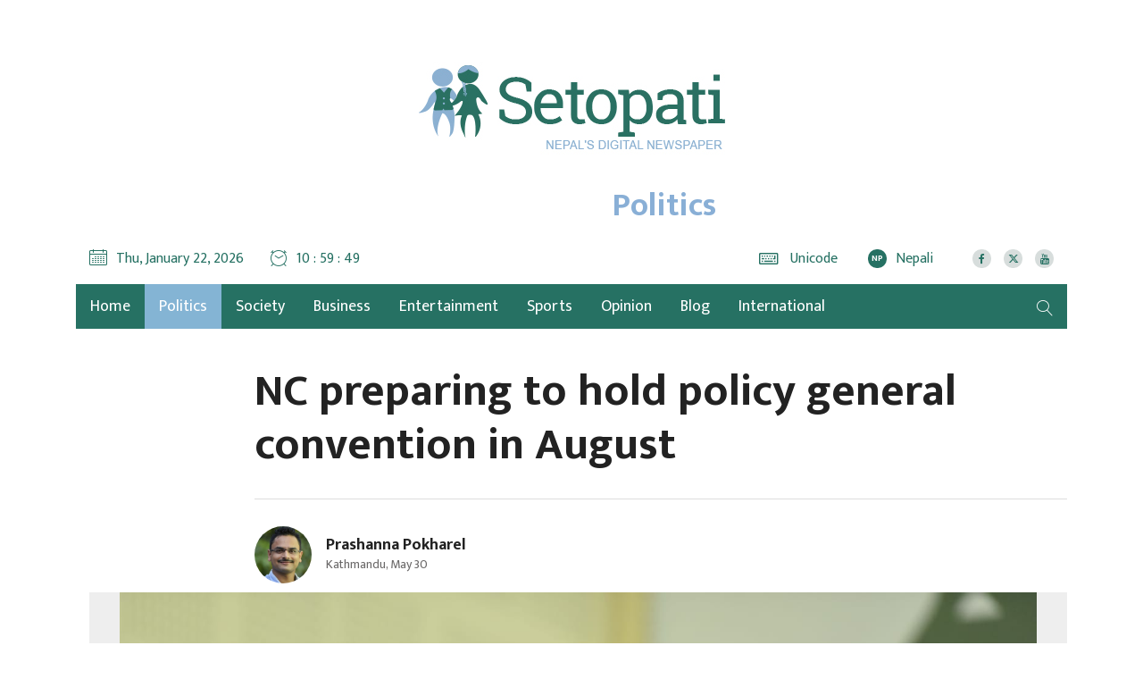

--- FILE ---
content_type: text/html; charset=UTF-8
request_url: https://en.setopati.com/political/161150
body_size: 12343
content:
<!--<header>-->
    <!DOCTYPE html>
<html>

<head>
    <meta property="fb:app_id" content="691077371279161" />

    <script>
        (function(i, s, o, g, r, a, m) {
            i['GoogleAnalyticsObject'] = r;
            i[r] = i[r] || function() {
                (i[r].q = i[r].q || []).push(arguments)
            }, i[r].l = 1 * new Date();
            a = s.createElement(o),
                m = s.getElementsByTagName(o)[0];
            a.async = 1;
            a.src = g;
            m.parentNode.insertBefore(a, m)
        })(window, document, 'script', 'https://www.google-analytics.com/analytics.js', 'ga');
        ga('create', 'UA-101649819-1', 'auto');
        ga('set', 'appName', 'Setopati Website');
        ga('send', 'pageview');
        ga('send', 'timing', 'JS Dependencies', 'load', 3549);
        ga('send', 'screenview', {
            screenName: 'https://en.setopati.com/political/161150'
        });
        try {
            window.possiblyUndefinedFunction();
        } catch (err) {
            ga('send', 'exception', {
                'exDescription': err.message,
                'exFatal': false
            });
        }
    </script>
    <!-- End Google Analytics -->
    <!-- Global site tag (gtag.js) - Google Analytics -->


    <meta charset="utf-8">
    <meta name="viewport" content="width=device-width, initial-scale=1, maximum-scale=1, user-scalable=no">
    <meta name="csrf-token" content="">
    <meta name="baseUrl" content="https://en.setopati.com">
            <meta name="category" content="political">
        <meta name="subcategory" content="">
            <link rel="alternate" type="application/atom+xml" href="https://en.setopati.com/feed" title="EnglishSetopati">
    <link rel="alternate" type="application/atom+xml" href="https://en.setopati.com/notify" title="EnglishSetopati">
        <meta name="search_keyword" content="Setopati"/>




    <title>NC preparing to hold policy general convention in August :: Prashanna Pokharel :: Setopati</title>

<meta property="og:title" content="NC preparing to hold policy general convention in August" />
<meta property="og:url" content="https://en.setopati.com/political/161150/"/>
<meta property="og:description" content="NC is preparing to fix the date for policy general convention through its central committee meeting. The central committee meeting will be held within the next two weeks and the policy general convention will be held in August, according to NC General Secretary Gagan Thapa." />
<meta property="og:image" content="https://en.setopati.com/uploads/posts/Deuba1685434610.jpg" />
<meta property="og:type" content="article" />
<meta property="og:site_name " content="Setopati"/>
<meta name="twitter:card" content="summary_large_image">
<meta name="twitter:site" content="@setopati.com">
<meta name="twitter:title" content="NC preparing to hold policy general convention in August">
<meta name="twitter:description" content="NC is preparing to fix the date for policy general convention through its central committee meeting. The central committee meeting will be held within the next two weeks and the policy general convention will be held in August, according to NC General Secretary Gagan Thapa.">
<meta name="twitter:image" content="https://en.setopati.com/uploads/posts/Deuba1685434610.jpg">
<meta http-equiv="Content-Security-Policy" content="upgrade-insecure-requests">
<meta name="robots" content="index,follow" />

    <meta name="keywords" content="NC, preparing, to, hold, policy, general, convention, in, August, Prashanna Pokharel, Setopati" />

<meta name="author" content="Prashanna Pokharel :: Setopati" />
<meta name="description" content="NC is preparing to fix the date for policy general convention through its central committee meeting. The central committee meeting will be held within the next two weeks and the policy general convention will be held in August, according to NC General Secretary Gagan Thapa." />
<meta name="subject" content="Setopati">
<meta name="publisher" content="Setopati: Nepal&#039;s Digital Newspaper">

    <link rel="profile" href="http://gmpg.org/xfn/11">

    <!--<link rel="apple-touch-icon" sizes="57x57" href="system/layout/images/favicons/apple-touch-icon-57x57.png">
            <link rel="apple-touch-icon" sizes="60x60" href="system/layout/images/favicons/apple-touch-icon-60x60.png">
            <link rel="apple-touch-icon" sizes="72x72" href="system/layout/images/favicons/apple-touch-icon-72x72.png">
            <link rel="apple-touch-icon" sizes="76x76" href="system/layout/images/favicons/apple-touch-icon-76x76.png">
            <link rel="apple-touch-icon" sizes="114x114" href="system/layout/images/favicons/apple-touch-icon-114x114.png">
            <link rel="apple-touch-icon" sizes="120x120" href="system/layout/images/favicons/apple-touch-icon-120x120.png">
            <link rel="apple-touch-icon" sizes="144x144" href="system/layout/images/favicons/apple-touch-icon-144x144.png">
            <link rel="apple-touch-icon" sizes="152x152" href="system/layout/images/favicons/apple-touch-icon-152x152.png">
            <link rel="apple-touch-icon" sizes="180x180" href="system/layout/images/favicons/apple-touch-icon-180x180.png">
            <link rel="icon" type="image/png" href="system/layout/images/favicons/favicon-16x16.png" sizes="16x16">
            <link rel="icon" type="image/png" href="system/layout/images/favicons/favicon-32x32.png" sizes="32x32">
            <link rel="icon" type="image/png" href="system/layout/images/favicons/favicon-96x96.png" sizes="96x96">
            <link rel="icon" type="image/png" href="system/layout/images/favicons/favicon-194x194.png" sizes="194x194">
            <link rel="icon" type="image/png" href="system/layout/images/favicons/android-chrome-192x192.png" sizes="192x192">-->
    <link rel="icon" href="https://en.setopati.com/themes/setopati-en/images/favicon.png">

    <!--<css>-->
    <link rel="stylesheet" href="https://en.setopati.com/themes/setopati-en/css/owl-carousel.css" type="text/css">
    <link rel="stylesheet" href="https://en.setopati.com/themes/setopati-en/css/animate.css" type="text/css">
    <link rel="stylesheet" href="https://maxcdn.bootstrapcdn.com/bootstrap/4.0.0-beta.3/css/bootstrap.min.css" integrity="sha384-Zug+QiDoJOrZ5t4lssLdxGhVrurbmBWopoEl+M6BdEfwnCJZtKxi1KgxUyJq13dy" crossorigin="anonymous">
    <link rel="stylesheet" href="https://cdn.linearicons.com/free/1.0.0/icon-font.min.css">
    <link rel="stylesheet" href="https://cdnjs.cloudflare.com/ajax/libs/font-awesome/6.6.0/css/all.min.css" type="text/css">
    <link rel="stylesheet" href="https://en.setopati.com/themes/setopati-en/vendor/fontawesome4.7.0/css/font-awesome.min.css" />
    <link rel="stylesheet" href="https://cdn.linearicons.com/free/1.0.0/icon-font.min.css">
    <link rel="stylesheet" href="https://en.setopati.com/themes/setopati-en/css/datepicker3.css" type="text/css" />
    <link rel="stylesheet" href="https://en.setopati.com/themes/setopati-en/css/style.css?v=26.1" type="text/css" />
    <link rel="stylesheet" href="https://en.setopati.com/themes/setopati-en/css/update.css?v=1" type="text/css" />
    <link rel="stylesheet" href="https://en.setopati.com/themes/setopati-en/css/responsive.css?v=26.1" type="text/css" />
    <link rel="stylesheet" href="https://en.setopati.com/themes/setopati-en/css/custom.css?v=2.6.8" type="text/css" />
    
    <style type="text/css">
        /*popup*/

        .modalbox {
            position: fixed;
            width: 100%;
            height: 100%;
            z-index: 9999;
            text-align: center;
            overflow: auto;
            background: #fff;
        }

        .modalbox .modal_content {
            width: 100%;
            text-align: center;
            display: table;
            height: 100vh;
        }

        .modalbox .modal_content .imagebox {
            max-width: 94%;
            margin: 0 auto;
            display: table-cell;
            padding: 3%;
            position: relative;
            vertical-align: middle;
        }

        .modalbox .modal_content .imagebox img {
            max-width: 100%;
            height: auto;
        }

        .modalbox .modal_content .imagebox .logobox img {
            max-width: 418px;
        }

        .modalbox .modal_content a.close_btn {
            background: #d13938;
            display: inline-block;
            color: #fff;
            font-size: 14px;
            padding: 5px 15px;
            font-family: arial, sans-serif;
            border-radius: 35px;
        }

        .logobox {
            text-align: center;
            display: block;
            margin-bottom: 30px;
        }

        .close-box {
            display: block;
            text-align: center;
            margin-top: 30px;
            margin-bottom: 15px;
        }

        /*responsive part*/

        @media (min-width: 992px) and (max-width: 1199px) {
            .modalbox .modal_content .imagebox img {
                max-width: 100%;
            }

            .modalbox .modal_content .imagebox .logobox img {
                max-width: 220px;
            }
        }

        @media (min-width: 768px) and (max-width: 991px) {
            .modalbox .modal_content .imagebox img {
                max-width: 100%;
            }

            .modalbox .modal_content .imagebox .logobox img {
                max-width: 180px;
            }
        }

        @media (max-width: 767px) {
            .modalbox .modal_content .imagebox img {
                max-width: 100%;
            }

            .modalbox .modal_content .imagebox .logobox img {
                max-width: 180px;
            }

            .main-bigyaapan {
                order: 1;
            }

            .slider-ad {
                order: 3;
            }

            .top-full {
                order: 2;
                margin-top: 15px;
                padding: 0px !important;
            }

        }

        @media (max-width: 480px) {
            .modalbox .modal_content .imagebox img {
                max-width: 100%;
            }

            .modalbox .modal_content .imagebox .logobox img {
                max-width: 180px;
            }

            .main-bigyaapan {
                order: 1;
            }

            .slider-ad {
                order: 3;
            }

            .top-full {
                order: 2;
                margin-top: 15px;
                padding: 0px !important;
            }

            .mobBig {
                display: block;
            }

        }

        @media (max-width: 240px) {
            .modalbox .modal_content .imagebox img {
                max-width: 100%;
            }

            .modalbox .modal_content .imagebox .logobox img {
                max-width: 180px;
            }

            .main-bigyaapan {
                order: 1;
            }

            .slider-ad {
                order: 3;
            }

            .top-full {
                order: 2;
                margin-top: 15px;
                padding: 0px !important;
            }

            .mobBig {
                display: block;
            }

        }

        @media (min-width: 240px) and (max-width:767px) {
            .main-bigyaapan {
                order: 1;
            }

            .slider-ad {
                order: 3;
            }

            .top-full {
                order: 2;
                margin-top: 15px !important;
                padding: 0px !important;
            }

            .mobBig {
                display: block;
            }

        }

        @media only screen and (max-width: 479px) {

            .modalbox .modal_content .imagebox .jacket-ad-mobile img {
                max-height: 100% !important;
                max-width: 100% !important;
            }

            .mobBig {
                display: block;
            }

        }

        @media only screen and (max-width: 576px) {
            .main-bigyaapan {
                order: 1;
            }

            .slider-ad {
                order: 3;
            }

            .top-full {
                order: 2;
                margin-top: 15px;
                padding: 0px !important;
            }

            .mobBig {
                display: block;
            }

        }

        @media only screen and (max-width: 767px) {
            .main-bigyaapan {
                order: 1;
            }

            .slider-ad {
                order: 2;
            }

            .top-full {
                order: 1;
                margin-top: 15px !important;
                padding: 0px !important;
            }

            .mobBig {
                display: block;
            }

            .new-header {
                order: 2;
            }

        }

        @media only screen and (max-width: 767px) {
            .detail-box .editor-box img {
                height: auto;
                display: table;
                width: 100% !important;
            }
        }

        .breaking-bigyapan {
            margin-bottom: 48px !important;
        }

        @media only screen and (min-width: 760px) {
            .no-desktop-view {
                display: none;
            }
        }
    </style>
    <!--</css>-->

    <script type="text/javascript">
        window._taboola = window._taboola || [];
        _taboola.push({
            article: 'auto'
        });
        ! function(e, f, u, i) {
            if (!document.getElementById(i)) {
                e.async = 1;
                e.src = u;
                e.id = i;
                f.parentNode.insertBefore(e, f);
            }
        }(document.createElement('script'),
            document.getElementsByTagName('script')[0],
            '//cdn.taboola.com/libtrc/setopati-network/loader.js',
            'tb_loader_script');
        if (window.performance && typeof window.performance.mark == 'function') {
            window.performance.mark('tbl_ic');
        }
    </script>
    <!-- Facebook Pixel Code -->
    <script>
        ! function(f, b, e, v, n, t, s) {
            if (f.fbq) return;
            n = f.fbq = function() {
                n.callMethod ?
                    n.callMethod.apply(n, arguments) : n.queue.push(arguments)
            };
            if (!f._fbq) f._fbq = n;
            n.push = n;
            n.loaded = !0;
            n.version = '2.0';
            n.queue = [];
            t = b.createElement(e);
            t.async = !0;
            t.src = v;
            s = b.getElementsByTagName(e)[0];
            s.parentNode.insertBefore(t, s)
        }(window, document, 'script',
            'https://connect.facebook.net/en_US/fbevents.js');
        fbq('init', '145457993056440');
        fbq('track', 'PageView');
    </script>
    <noscript>
        <img height="1" width="1"
            src="https://www.facebook.com/tr?id=145457993056440&ev=PageView
&noscript=1" />
    </noscript>
    <!-- End Facebook Pixel Code -->
</head>


<body>
    <!-- Google Tag Manager (noscript) -->
    <noscript><iframe src="https://www.googletagmanager.com/ns.html?id=GTM-PRF3L67" height="0" width="0"
            style="display:none;visibility:hidden"></iframe></noscript>
    <!-- End Google Tag Manager (noscript) -->

        
    
    <!--<popup>-->
                
    <!--</popup>-->

    <!--<top section ads>-->
    <div class="mast-head-ad container">

        <div class="row top-main-ads">
            <div class="col-md-12 mast-head"
                                    style="margin-top:0px;"
                >
                <div class="row">

                                                                                                                                                                                
                </div>
            </div>


            <header id="header" class="new-header col-md-12">

                <div class="container">
                    <div class="row">
                        <!--<logo>-->
                        <div class="logo-box col-md-12">
                            <a href="/" title="Setopati:Nepal's Digital News Paper" style="width:343px;">
                                <figure>
                                                                                                                <img src="https://en.setopati.com/themes/setopati-en/images/logo.png?v=1.2" alt="" style="height:auto !important;" />
                                                                                                                <span class="cat-title">Politics</span>
                                                                    </figure>
                            </a>

                        </div>
                                                <!--</logo>-->

                    </div>

                    <div class="row time-settings">

                        <!--<calendar>-->
                        <div class="calendar-box col-md-5">
                            <span class="media icon-text current-date">
                                <span class="left-icon lnr lnr-calendar-full"></span>
                                <span class="main-title">Thu, January 22, 2026</span>
                            </span>

                            <span class="media icon-text current-date current-time">
                                <span class="left-icon lnr lnr-clock"></span><span class="main-title"
                                    id="live-time"></span>
                            </span>

                            
                        </div>
                        <!--</calendar>-->


                        <!--<social-box>-->
                        <div class="calendar-box social-box col-md-7">

                            <span class="media icon-text aajako-chhapa unicode-type">
                                <span class="link-text">
                                    <a href="https://en.setopati.com/unicode-converter" title="Unicode">
                                        <span class="left-icon fa fa-keyboard-o"></span>
                                        <span class="main-title">Unicode</span>
                                    </a>
                                </span>
                            </span>
                            
                            
                            
                            
                            

                            <span class="media icon-text current-date current-time edition-btn">
                                <span class="link-text">
                                    <a href="https://www.setopati.com/" target="_blank" title="Nepali Edition"><span
                                            class="left-icon lang-btn">NP</span><span
                                            class="main-title">Nepali</span></a>
                                </span>
                            </span>
                                                        <span class="media social-links">
                                                                                                            <span class="link-text">
                                            <a href="https://www.facebook.com/setopati/" target="_blank"
                                                title="Like us on Facebook">
                                                <span class="left-icon fa fa-facebook"></span>
                                            </a>
                                        </span>
                                    
                                                                            <span class="link-text">
                                            <a href="https://twitter.com/setopati" target="_blank"
                                                title="Follow us on Twitter">
                                                <span class="left-icon fa-brands fa-x-twitter"></span>
                                            </a>
                                        </span>
                                    
                                                                            <span class="link-text">
                                            <a href="https://www.youtube.com/user/setopati" target="_blank"
                                                title="Subscribe YouTube Channel">
                                                <span class="left-icon fa fa-youtube"></span>
                                            </a>
                                        </span>
                                                                                                </span>
                        </div>
                        <!--</social>-->


                    </div>

                </div>

                <div class="container main-menu">

                    <div class="row header-main">
                        <div class="col-md-12 navigation-box">
                            
                            
                            <!--<navigation starts>-->
    <div class="navigation_box">
        <ul>
            <li class="home-text">
                <a href="https://en.setopati.com" class="">
                    <img class="logo-circle" src="https://en.setopati.com/themes/setopati-en/images/logo-icon.svg" alt="" style="width:26px;height:26px;"/>
                    <span class="home-link">Home</span> 
                </a>
                                <li>
                    <a href="https://en.setopati.com/political" title="Politics" class=" selected  "> Politics </a>
                </li>
                                <li>
                    <a href="https://en.setopati.com/social" title="Society" class=" "> Society </a>
                </li>
                                <li>
                    <a href="https://en.setopati.com/market" title="Business" class=" "> Business </a>
                </li>
                                <li>
                    <a href="https://en.setopati.com/entertainment" title="Entertainment" class=" "> Entertainment </a>
                </li>
                                <li>
                    <a href="https://en.setopati.com/sports" title="Sports" class=" "> Sports </a>
                </li>
                                <li>
                    <a href="https://en.setopati.com/view" title="Opinion" class=" "> Opinion </a>
                </li>
                                <li>
                    <a href="https://en.setopati.com/blog" title="Blog" class=" "> Blog </a>
                </li>
                                <li>
                    <a href="https://en.setopati.com/International" title="International" class=" "> International </a>
                </li>
                            
            <li class="search">
                <a href="javascript:void(0)" title="Search" class="btn-search">
                    <span class="left-icon lnr lnr-magnifier"></span> 
                </a>
            </li>
        </ul>
        <!--<search form>-->
        <form class="search-site full-search" method="GET" action="https://en.setopati.com/search">
            <fieldset>
                <input id="from-date" name="from" type="text" class="textfield" placeholder="From">
                <input id="to-date" name="to" type="text" class="textfield" placeholder="To">
                <input type="text" name="keyword" class="textfield" placeholder="Keyword or Author Name">
                <button type="submit" class="search-btn"><span class="submit-btn lnr lnr-magnifier"></span></button>
            </fieldset>
        </form>
    
        <!--</search form>-->
    </div>
                            </div>
                        <!--</navigation ends>-->
                    </div>
                </div>
            </header>

        </div>
    </div>
    <!--</mast head>-->

    
<!--</header>-->

    <!--<content>-->
    <div id="content">
                <div class="container">
        <!--<section full ad>-->
        <section class="section content-editor news-detail-section col-md-12">
            <div class="title-names col-md-10 offset-md-2">
                                <span class="news-big-title">NC preparing to hold policy general convention in August</span>
                <span class="news-sub-heading"></span>

                <!--<full ad>-->
                                <!--</full ad>-->

                <div class="row authors-box">

                                                                <div class="items author-pic col-md-4">
        <div class="media">

            <div class="mr-3">
                <img src="https://en.setopati.com/uploads/authors/1575880494prashanna.jpg" class="author rounded-circle" alt="Prashanna Pokharel">
                <span class="social-links">
                                                    </span>
            </div>
            <div class="media-body">
                <h2 class="main-title">
                    <a href="https://en.setopati.com/author/22" title="Prashanna Pokharel">
                        Prashanna Pokharel
                    </a>
                </h2> <span class="designation">Kathmandu, May 30</span>

            </div>
        </div>
    </div>

                    
                    <div class="share-box col-md-4">
                        <span class="total-share count" id="totalShareCount"></span>
                        <div class="share-now sharethis-inline-share-buttons"></div>
                        <!-- <div class="addthis_inline_share_toolbox"></div> -->

                    </div>
                </div>

                <!--<full ad>-->
                                <!--</full ad>-->
            </div>



            <div class="row sif-images sif-videos">
                <div class="featured-images col-md-12">
                                            <figure>
                            <img src="https://en.setopati.com/uploads/posts/Deuba1685434610.jpg"
                                alt="File Photo of Deuba">
                                                            <figcaption class="caption-line">File Photo of Deuba</figcaption>
                                                    </figure>
                                                        </div>
            </div>


        </section>

        <!--</section full ad>-->

        <!--<middle section>-->

        <div class="row">

            <!--<left side>-->
            <aside class="left-side col-sm-8 col-md-9">
                <div class="row">
                    <!--<editor-box>-->
                    <div class="detail-box col-md-12">
                        <div class="editor-box">
                            <p style="text-align: justify;">Nepali Congress (NC) is preparing to hold the policy general convention in August.</p><div class="insert-ad"></div>

<p style="text-align: justify;">The grand old party did not deliberate about policies during the 14th general convention held in December 2021 opting to hold a separate general convention for that. It had picked party leadership electing Sher Bahadur Deuba as the president and announced to hold the policy convention within six months of the general convention. But that has yet to be held.</p>

<p style="text-align: justify;">The party is now preparing to hold the policy general convention and Deuba has already picked executive director of the central policy, research and training academy that does groundwork for the policy general convention. &nbsp;&nbsp;</p>

<p style="text-align: justify;">Suresh Acharya was picked the executive director of the academy led by NC Vice-president Purna Bahadur Khadka on May 1. The academy can hold debates about the party&rsquo;s policies. &nbsp;</p>

<p style="text-align: justify;">NC is preparing to fix the date for policy general convention through its central committee meeting. The central committee meeting will be held within the next two weeks and the policy general convention will be held in August, according to NC General Secretary Gagan Thapa.</p>

<p style="text-align: justify;">The party will have to discuss about the process of policy general convention which will be held for the first time. It has yet to decide whether even general convention representatives or only Mahasamiti members will be allowed to participate in the policy general convention.</p>

<p style="text-align: justify;">The party is required by the statute to hold Mahasamiti meeting&mdash;that is generally convened to discuss amendment of statute or to formulate party policies&mdash;at least once a year except in the year of general convention.</p>

<p style="text-align: justify;">Many leaders are saying that the Mahasamiti meeting should be converted into the policy general convention while others argue that even general convention representatives should be allowed to participate.</p>

<p style="text-align: justify;">There were 4,743 general convention representatives in the 14th General Convention and around half of them were Mahasamiti members.</p>

<p style="text-align: justify;">NC is also preparing to complete its departments and sister organizations before the policy general convention. &nbsp;</p></p>
                        </div>

                        <!--</editor-box>-->

                        <!--<publish date>-->


                        <div class="row published-box">
                                                            <div class="published-date tag-box col-sm-12 col-md-12">
                                    <ul class="top-tags">
                                                                                    <li>
                                                <a href="https://en.setopati.com/tag/176" title="nepali congress">#nepali congress</a>
                                            </li>
                                                                                    <li>
                                                <a href="https://en.setopati.com/tag/30" title="sher bahadur deuba">#sher bahadur deuba</a>
                                            </li>
                                                                                    <li>
                                                <a href="https://en.setopati.com/tag/191" title="gagan thapa">#gagan thapa</a>
                                            </li>
                                                                                    <li>
                                                <a href="https://en.setopati.com/tag/1638" title="policy general convention">#policy general convention</a>
                                            </li>
                                                                            </ul>
                                </div>
                                                        <div class="published-date col-md-6">
                                
                                <span class="pub-date">Published Date: 2023-05-30 13:59:00</span>

                            </div>

                            <div class="share-box col-md-6">
                                <div class="share-now sharethis-inline-share-buttons"></div>
                                <!-- <div class="addthis_inline_share_toolbox"></div> -->

                            </div>

                            <!--<sifaris for mobile>-->
                            <div class="left-side new-sifaris col-md-12">
                                <div class="comment-box sifaris-slide-box">
        <span class="comment-title main-title">Recommendations</span>
        <div class="sifaris-slider">
                            <div class="items media">
                    <a href="https://en.setopati.com/political/165821" title="Ashok Rai who split party with 7 lawmakers now only has his wife">

                        <figure class="mr-3">
                            <img src="https://en.setopati.com/uploads/posts//AshokRaiSushilaShrestha-1768814141.jpg" alt="Ashok Rai who split party with 7 lawmakers now only has his wife">
                        </figure>
                        <span class="media-body">
                       <span class="main-title">Ashok Rai who split party with 7 lawmakers now only has his wife</span>
                    </span> </a>
                </div>
                            <div class="items media">
                    <a href="https://en.setopati.com/political/165815" title="Will by-election be held for Kathmandu mayor after Balen Shah’s resignation? Here’s what the law says.">

                        <figure class="mr-3">
                            <img src="https://en.setopati.com/uploads/posts//Balen-Shah-Sunita-Dangol-1768734967.jpg" alt="Will by-election be held for Kathmandu mayor after Balen Shah’s resignation? Here’s what the law says.">
                        </figure>
                        <span class="media-body">
                       <span class="main-title">Will by-election be held for Kathmandu mayor after Balen Shah’s resignation? Here’s what the law says.</span>
                    </span> </a>
                </div>
                            <div class="items media">
                    <a href="https://en.setopati.com/political/165812" title="3 demands in former NC president Deuba&#039;s writ petition">

                        <figure class="mr-3">
                            <img src="https://en.setopati.com/uploads/posts//NidhiSC-1768723470.jpeg" alt="3 demands in former NC president Deuba&#039;s writ petition">
                        </figure>
                        <span class="media-body">
                       <span class="main-title">3 demands in former NC president Deuba&#039;s writ petition</span>
                    </span> </a>
                </div>
                            <div class="items media">
                    <a href="https://en.setopati.com/political/165809" title="Former NC president Deuba moves Supreme Court">

                        <figure class="mr-3">
                            <img src="https://en.setopati.com/uploads/posts//PurnaKhadkaSC-1768720328.jpeg" alt="Former NC president Deuba moves Supreme Court">
                        </figure>
                        <span class="media-body">
                       <span class="main-title">Former NC president Deuba moves Supreme Court</span>
                    </span> </a>
                </div>
                            <div class="items media">
                    <a href="https://en.setopati.com/political/165808" title="Gagan Thapa-led Nepali Congress is official: Election Commission rules">

                        <figure class="mr-3">
                            <img src="https://en.setopati.com/uploads/posts//Ram-Prasad-Bhandari-1768573592.jpg" alt="Gagan Thapa-led Nepali Congress is official: Election Commission rules">
                        </figure>
                        <span class="media-body">
                       <span class="main-title">Gagan Thapa-led Nepali Congress is official: Election Commission rules</span>
                    </span> </a>
                </div>
                            <div class="items media">
                    <a href="https://en.setopati.com/political/165807" title="Attorney General approves withdrawal of money laundering case against all defendants including Lamichhane and GB Rai">

                        <figure class="mr-3">
                            <img src="https://en.setopati.com/uploads/posts//LamichhaneGB-Rai-1768563985.jpg" alt="Attorney General approves withdrawal of money laundering case against all defendants including Lamichhane and GB Rai">
                        </figure>
                        <span class="media-body">
                       <span class="main-title">Attorney General approves withdrawal of money laundering case against all defendants including Lamichhane and GB Rai</span>
                    </span> </a>
                </div>
                            <div class="items media">
                    <a href="https://en.setopati.com/political/165802" title="SC moved against decision to withdraw charges of money laundering and organized crime against Rabi Lamichhane">

                        <figure class="mr-3">
                            <img src="https://en.setopati.com/uploads/posts//Rabi-Lamichhane-1768380758.jpg" alt="SC moved against decision to withdraw charges of money laundering and organized crime against Rabi Lamichhane">
                        </figure>
                        <span class="media-body">
                       <span class="main-title">SC moved against decision to withdraw charges of money laundering and organized crime against Rabi Lamichhane</span>
                    </span> </a>
                </div>
                            <div class="items media">
                    <a href="https://en.setopati.com/political/165791" title="Balen Shah set to visit Janakpur on January 19, attend RSP event for first time">

                        <figure class="mr-3">
                            <img src="https://en.setopati.com/uploads/posts//Balen-Shah-Rabi-Lamichhane-1768306091.jpg" alt="Balen Shah set to visit Janakpur on January 19, attend RSP event for first time">
                        </figure>
                        <span class="media-body">
                       <span class="main-title">Balen Shah set to visit Janakpur on January 19, attend RSP event for first time</span>
                    </span> </a>
                </div>
                            <div class="items media">
                    <a href="https://en.setopati.com/political/165784" title="Supporters of NC special general convention have already submitted signatures of 54 percent representatives to Election Commission">

                        <figure class="mr-3">
                            <img src="https://en.setopati.com/uploads/posts//Gagan-Thapa-Bishwa-Prakash-Sharma-1768297678.jpg" alt="Supporters of NC special general convention have already submitted signatures of 54 percent representatives to Election Commission">
                        </figure>
                        <span class="media-body">
                       <span class="main-title">Supporters of NC special general convention have already submitted signatures of 54 percent representatives to Election Commission</span>
                    </span> </a>
                </div>
                    </div>
    </div>

                            </div>
                            <!--</sifaris for mobile>-->

                            <!--<get news alert>-->
                            
                            <!--</get news alret>-->


                            
                            
                            

                            <!--<advertisements>-->
                                                            <!--</advertisements>-->
                        </div>


                    </div>
                </div>

                <!--</publish date>-->

                <!--<regular footer ad>-->
                <div class="row bottom-bigyaapan">
                    
                </div>
                <!--</regular footer ad>-->

                <!--<facebook like box>-->

<div class="comment-box col-md-12">
    <span class="comment-title main-title">Please Comment Below</span>
    <div class="fb-comments" data-href="https://en.setopati.com/political/161150" data-width="100%" data-numposts="50"></div>
</div>

<!--</facebook like box>-->
                <div class="row bishesh news-cat-list more-news more-related-news">
                    <div class="extra-title col-md-12">
                        <h1>More</h1>
                        <h2>Politics</h2>
                    </div>
                    <!--<news item>-->
                                            <div class="items col-md-4">
                            <a href="https://en.setopati.com/political/165839" title="">
                                <figure>
                                    <img src="https://en.setopati.com/uploads/posts/1140X640/GaganThapaAmaresh-1769077361.png"
                                        alt="Thapa (L) and Singh">
                                </figure>

                                <span class="main-title">Power balance in Sarlahi-4 where NC President Thapa is contesting</span>
                            </a>
                        </div>
                                            <div class="items col-md-4">
                            <a href="https://en.setopati.com/political/165838" title="">
                                <figure>
                                    <img src="https://en.setopati.com/uploads/posts/1140X640/GaganBishwa-1769067653.jpeg"
                                        alt="File Photo">
                                </figure>

                                <span class="main-title">Newly elected NC leaders to go to central office Friday</span>
                            </a>
                        </div>
                                            <div class="items col-md-4">
                            <a href="https://en.setopati.com/political/165837" title="">
                                <figure>
                                    <img src="https://en.setopati.com/uploads/posts/1140X640/swagat-nepal-1769066779.jpg"
                                        alt="File Photo">
                                </figure>

                                <span class="main-title">Cyber Bureau summons Swagat Nepal</span>
                            </a>
                        </div>
                                            <div class="items col-md-4">
                            <a href="https://en.setopati.com/political/165836" title="">
                                <figure>
                                    <img src="https://en.setopati.com/uploads/posts/1140X640/MadhavNepal-1768993759.jpg"
                                        alt="File Photo">
                                </figure>

                                <span class="main-title">Madhav Nepal won&#039;t get to attend House meetings even if elected</span>
                            </a>
                        </div>
                                            <div class="items col-md-4">
                            <a href="https://en.setopati.com/political/165834" title="">
                                <figure>
                                    <img src="https://en.setopati.com/uploads/posts/1140X640/MahabirPun-1768988427.jpg"
                                        alt="File Photo">
                                </figure>

                                <span class="main-title">Question for Mahabir Pun: Why did you suddenly decide to contest election?</span>
                            </a>
                        </div>
                                            <div class="items col-md-4">
                            <a href="https://en.setopati.com/political/165833" title="">
                                <figure>
                                    <img src="https://en.setopati.com/uploads/posts/1140X640/ChhabiBalen-1768980085.jpg"
                                        alt="">
                                </figure>

                                <span class="main-title">Damak chair of UML&#039;s youth association quits to support Balen Shah</span>
                            </a>
                        </div>
                    
                    <!--</news item>-->

                </div>

                <!--<sposnred ad>-->
                
                <!--<sposnred ad>-->


            </aside>

            <!--</left side>-->

            <!--<right side>-->
            <div class="right-side col-sm-4 col-md-3">
                                <div class="items suchanapati">
                    <h1>Suchana Pati</h1>
<!--<items>-->
<div class="media">
    <a href="https://en.setopati.com/unicode-converter" title="unicode">
        <span class="mr-3"><img src="https://en.setopati.com/themes/setopati-en/images/unicode.png" class="rounded-circle" alt=""/></span>
        <span class="media-body"><span class="main-title">Unicode Converter</span></span>
    </a>
</div>
<!--</items>-->

<!--<items>-->
<div class="media">
    <a href="https://en.setopati.com/forex-rate" title="Forex">
        <span class="mr-3"><img src="https://en.setopati.com/themes/setopati-en/images/date-converter.png" class="rounded-circle" alt=""/></span>
        <span class="media-body"><span class="main-title">Forex</span></span>
    </a>
</div>
<!--</items>-->

<!--<items>-->
<div class="media">
    <a href="https://en.setopati.com/share-market" title="">
        <span class="mr-3"><img src="https://en.setopati.com/themes/setopati-en/images/share-bajar.png" class="rounded-circle" alt=""/></span>
        <span class="media-body"><span class="main-title">Share Market</span></span>
    </a>
</div>
<!--</items>-->

<!--<items>-->
<div class="media">
    <a href="https://en.setopati.com/bullion" title="">
        <span class="mr-3"><img src="https://en.setopati.com/themes/setopati-en/images/gold.png" class="rounded-circle" alt=""/></span>
        <span class="media-body"><span class="main-title">Gold Silver</span></span>
    </a>
</div>
<!--</items>-->

<!--<items>-->
<div class="media">
    <a href="https://www.bafrebaf.com/radio/all-radio-station" title="" target="_blank">
        <span class="mr-3"><img src="https://en.setopati.com/themes/setopati-en/images/radio.png" class="rounded-circle" alt=""/></span>
        <span class="media-body"><span class="main-title">Listen Radio</span></span>
    </a>
</div>
<!--</items>-->



                </div>
                            </div>
            <div class="right-side innerpages col-sm-4 col-md-3">

                <!--<bichar>-->
                


            </div>
            <!--</right side>-->


        </div>
        <!--</middle section>-->
    </div>
    
    </div>
    <!--</content>-->

    <!--<footer>-->
    <footer class="footer pb-0">

    <div class="container">
        <div class="row">
                        <div class="items col-md-4">
                <div class="mask-box">
                    <span class="media">
                        <h1><span class="left-icon fa fa-envelope"></span>Contact</h1>
                        <figure>
                                <a href="https://en.setopati.com" title="Setopati"><img src="https://en.setopati.com/themes/setopati-en/images/logo.png?v=1.2" style="width: 80%;margin: 0 auto;" alt=""/></a>

                         </figure>
                    </span>

                    <span class="media">
                                                                                    <h1 class="title-main">Setopati Sanchar Pvt. Ltd</h1>
                                                                                        <h2 class="reg-no">DoIB Registration No. 561/074-75</h2>
                                                                                        <span class="description">
                                    561/074-75
                                </span>
                                                                                        <span class="email">
                                    setopati@gmail.com </br>
                                </span>
                                                                                        <span class="phone">
                                    +977-1-5529319, +977-1-5528194 </br>
                                </span>
                                                                        </span>

                    <span class="media ad-contact">
                                                    <h1>Advertisement Inquiry</h1>
                            <span class="description">
                            015544598, 9801123339, 9851123339
                            </span>
                                            </span>
                </div>
            </div>


            <div class="items social-media-feed col-md-4">
                <div class="mask-box">
                    <div class="row">
                        <div class="items col-md-12">
                            <span class="facebook-box media"><h1>Social Media</h1></span>

                            <div class="row social-row">
                                                                                                            <span class="col-md-12 facebook-box twitter-box media">
                                            <h1>
                                                <a href="https://www.facebook.com/setopati/" title="Like us on Facebook" target="_blank">
                                                    <span class="left-icon twitter fa fa-facebook"></span>
                                                    <span class="social-title">Like us on Facebook</span>
                                                </a>
                                            </h1>
                                        </span>
                                                                                                                <span class="col-md-12 facebook-box twitter-box media">
                                            <h1>
                                                <a href="https://twitter.com/setopati" title="Follow us on Twiiter" target="_blank">
                                                    <span class="left-icon twitter fa-brands fa-x-twitter"></span>
                                                    <span class="social-title">Follow us on Twitter</span>
                                                </a>
                                            </h1>
                                        </span>
                                                                                                                <span class="col-md-12 facebook-box youtube-box media">
                                            <h1>
                                                <a href="https://www.youtube.com/user/setopati" title="Subscribe YouTube Channel" target="_blank">
                                                    <span class="left-icon youtube fa fa-youtube"></span>
                                                    <span class="social-title">Subscribe YouTube Channel</span>
                                                </a>
                                            </h1>
                                        </span>
                                                                                                                <span class="col-md-12 facebook-box instagram-box media">
                                            <h1>
                                                <a href="https://www.instagram.com/setopati/?hl=en" title="Follow us on Instagram" target="_blank">
                                                    <span class="left-icon instagram fa fa-instagram"></span>
                                                    <span class="social-title">Follow us on Instagram</span>
                                                </a>
                                            </h1>
                                        </span>
                                                                                                </div>
                        </div>
                    </div>
                </div>
            </div>


            <div class="items col-md-4">
                <div class="mask-box footer-menu">
                    <h1><span class="left-icon fa fa-bars"></span>Quick Links</h1>
                    <div class="row">
                        <div class="items col-md-6">
                            <span class="media"><h1>Setopati </h1>
                                <ul class="footer-nav">
                                <li><a href="https://en.setopati.com" title="Home">Home</a></li>
                                <li><a href="https://en.setopati.com/blog" title="Blog">Blog</a></li>
                                                                    <li><a href="https://en.setopati.com/page/about-us" title="About Us">About Us</a></li>
                                                                    <li><a href="https://en.setopati.com/page/privacy-policy" title="Setopati Policy">Setopati Policy</a></li>
                                                            </ul>
                            </span>
                        </div>


                        <div class="items col-md-6">
                            <span class="media"><h1>Special </h1>
                                <ul class="footer-nav">
                                <li><a href="http://icc.setopati.com/" target="_blank" title="ICC #CT2017">ICC #CT2017</a></li>
                                <li><a href="https://setopati.com/coverstory/03" target="_blank" title="सेभेन डेज इन टिबेट">सेभेन डेज इन टिबेट</a></li>

                            </ul>
                            </span>
                        </div>

                        <div class="items col-md-6">
                                                            <span class="media"><h1>Editor-in-Chief</h1>
                                    <ul class="footer-nav">
                                        <li>Ameet Dhakal</li>
                                    </ul>
                                </span>
                                                    </div>
                        <div class="items col-md-6">
                            <span class="media"><h1>Setopati Team</h1>
                                <ul class="footer-nav">
                                <li>
                                    <a href="https://en.setopati.com/our-team" title="Setopati Team">Our Team</a></li>
                                 </ul>
                            </span>
                        </div>
                    </div>
                </div>
            </div>
        </div>
    </div>
    <div class="footer-line">
        <div class="container">
                <span class="row copyright">
                    <span class="company-info col-md-6">&copy; 2026  Setopati Sanchar Pvt. Ltd. All rights reserved.</span>
                    <span class="designby col-md-6"> Site by: <a href="https://softnep.com" title="SoftNEP" target="_blank">SoftNEP</a></span>
                </span>
        </div>
    </div>
</footer>


<div class="upToScroll">
    <a href="javascript:void(0);" class="scrollToTop"><i class="lnr lnr-chevron-up"></i></a>
</div>

<!-- jQuery -->

<script type="text/javascript" src="https://en.setopati.com/themes/setopati-en/js/jquery.min.js"></script>
<script>
window.addEventListener("unload", logData, false);

function logData() {
    ga('send', 'pageview');
}</script>

<script src="https://en.setopati.com/themes/setopati-en/js/preeti.js"></script>
<script src="https://en.setopati.com/themes/setopati-en/js/roman.js"></script>

<script src="https://en.setopati.com/themes/setopati-en/js/clock-time.js"></script>
<script src="https://en.setopati.com/themes/setopati-en/js/apps.js?v=1"></script>
<script src="https://cdnjs.cloudflare.com/ajax/libs/popper.js/1.12.9/umd/popper.min.js" integrity="sha384-ApNbgh9B+Y1QKtv3Rn7W3mgPxhU9K/ScQsAP7hUibX39j7fakFPskvXusvfa0b4Q" crossorigin="anonymous"></script>
<script src="https://maxcdn.bootstrapcdn.com/bootstrap/4.0.0-beta.3/js/bootstrap.min.js" integrity="sha384-a5N7Y/aK3qNeh15eJKGWxsqtnX/wWdSZSKp+81YjTmS15nvnvxKHuzaWwXHDli+4" crossorigin="anonymous"></script>
<script type="text/javascript" src="https://en.setopati.com/themes/setopati-en/js/owl.carousel.min.js"></script>
<script type="text/javascript" src="https://en.setopati.com/themes/setopati-en/js/jquery.simplyscroll.js"></script>
<script type="text/javascript" src="https://en.setopati.com/themes/setopati-en/js/moment.min.js"></script>
<script type="text/javascript" src="https://en.setopati.com/themes/setopati-en/js/bootstrap-datepicker.js"></script>
<script type="text/javascript" src="https://en.setopati.com/themes/setopati-en/js/masonry.min.js"></script>

<script type="text/javascript">
  (function ($) {
    $(function () {
      $("#scroller").simplyScroll({orientation: 'vertical', customClass: 'vert'});
    });
  })(jQuery);
</script>

<script type="text/javascript">

  jQuery(document).ready(function($) {
        $(".modalbox")
        setTimeout(function() {
            $(".modalbox").fadeOut("slow");
        }, 5000);
    });


  $(document).ready(function () {



// image overlapped  for big images on editor
    $('.detail-box .editor-box').find('img').each(function () {
      var imageWidth = jQuery(this).width();
      //console.log(imageWidth);
      //alert(this.width + " by " + this.height);
      if (imageWidth > 500) {
        jQuery(this).addClass('pull-img-left');
      }
      if (imageWidth < 500 && imageWidth > 10) {

        jQuery(this).parent(".image").width(jQuery(this).width());

      }


    });
  });


</script>


<script type="text/javascript">
    $('#from-date, #to-date').datepicker({
        format: 'yyyy/mm/dd',
        autoclose: true
    });

    toDate = $('#to-date');
    fromDate = $('#from-date');

    toDate.prop('disabled',true);

    fromDate.change(function () {
        toDate.prop('disabled',false);
    });

</script>


<script async src="https://platform.twitter.com/widgets.js"></script>
<script type='text/javascript' src='https://en.setopati.com/themes/setopati-en/js/sharethis.js#property=5b0bce59461c950011909a05&product=inline-share-buttons' async='async'></script>
<div id="fb-root"></div>
<script async defer crossorigin="anonymous" src="https://connect.facebook.net/en_US/sdk.js#xfbml=1&version=v3.3&appId=691077371279161&autoLogAppEvents=1"></script>

<script src="https://apis.google.com/js/platform.js"></script>
<script type="text/javascript" src="//s7.addthis.com/js/300/addthis_widget.js#pubid=ra-5d899751f119cdb6"></script>


    <script>
        $(document).ready(function() {
            var url = '';
                $.get(url+'/increment-news/'+161150+'/?20260122164442', function(data, status){
                    console.log(data);
            });
        });
    </script>
    

  
  



</body></html>
    <!--</footer>-->
